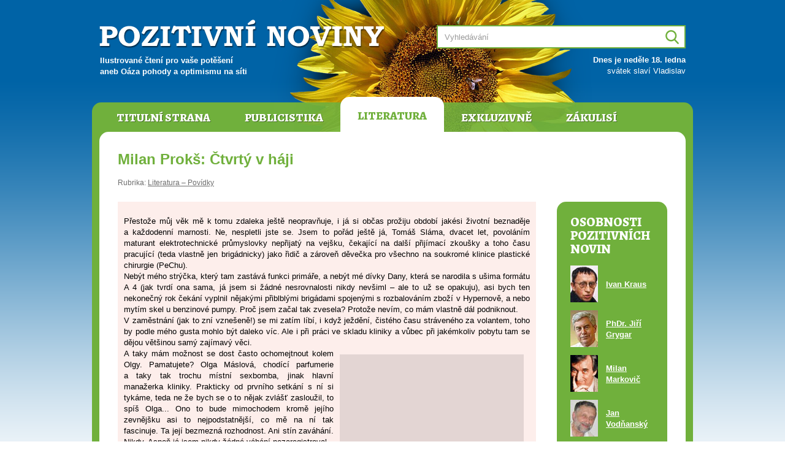

--- FILE ---
content_type: text/html; charset=UTF-8
request_url: https://www.pozitivni-noviny.cz/cz/clanek-2008030071
body_size: 6620
content:
<!DOCTYPE html>
	<html lang="cs">
	<head>  
		<meta charset="utf-8">
		<title>Pozitivní noviny &#8250; Milan Prokš: Čtvrtý v háji</title>
		
		<meta name="robots" content="index,follow">
		<meta name="author" content="Pavel Loužecký">
		<meta name="description" content="Ilustrovaný internetový magazín určený pro všechny čtenáře, kteří potřebují pravidelný zdroj k čerpání životní energie, inspirace, nápadů, zábavy, moudrých myšlenek a informací všeho druhu.">
		<meta name="keywords" content="pozitivní noviny, pozitivky, loužecký"> 

		<meta property="og:title" content="Pozitivní noviny &#8250; Milan Prokš: Čtvrtý v háji">
		<meta property="og:description" content="Ilustrovaný internetový magazín určený pro všechny čtenáře, kteří potřebují pravidelný zdroj k čerpání životní energie, inspirace, nápadů, zábavy, moudrých myšlenek a informací všeho druhu.">
		<meta property="og:image" content="https://www.pozitivni-noviny.cz/cz/img/cover.jpg">
		<meta property="og:url" content="https://www.pozitivni-noviny.cz/">

		<link href="https://fonts.googleapis.com/css?family=Alegreya:800&amp;subset=latin-ext" rel="stylesheet">
		<link type="text/css" href="/cz/css/style.css?v2" rel="stylesheet" media="screen">
		<link type="text/css" href="/cz/css/print.css?v2" rel="stylesheet" media="print">
	  
		<script src="https://ajax.googleapis.com/ajax/libs/jquery/1.11.3/jquery.min.js"></script>
		<script src="/cz/js/scripts.js?v2"></script></head>
	<body>

	<div id="page" class="literatura"><div id="header">
			<h1 class="logo"><a href="/" title="Pozitivní noviny"><span>Pozitivní noviny</span></a></h1>
			<h2 class="claim">Ilustrované čtení pro vaše potěšení<br />aneb Oáza pohody a&nbsp;optimismu na&nbsp;síti</h2>          
			<h3 class="hidden">Vyhledávání:</h3>
			<div id="search">  
				<form action="/cz/vysledky-vyhledavani" method="post">  
					<input type="text" name="q" size="31" id="srch_inp" value="" placeholder="Vyhledávání"> 
					<input type="text" name="search" value="" id="srch_inp2">
					<div id="srch_butt"><input type="image" src="/cz/img/search.png" name="submit" value="Hledej" /></div>
				</form>         
			</div>          
			<div id="svatky"><p><b>Dnes je neděle 18. ledna</b><br />svátek slaví Vladislav</p></div>
		</div>

		<div id="main">     
			<div id="header-menu" class="menu"><ul>
				<li><a href="/cz/" title="Titulní strana">Titulní strana</a></li>
				<li><a href="/cz/publicistika" title="Publicistika">Publicistika</a></li>
				<li class="active"><a href="/cz/literatura" title="Literatura">Literatura</a></li>
				<li><a href="/cz/exkluzivne" title="Exkluzivně">Exkluzivně</a></li>
				<li><a href="/cz/zakulisi" title="Zákulisí Pozitivních novin">Zákulisí</a></li>
			</ul> </div>
			<div id="content">
			
			<!-- zacatek stranky --> <div id="nadpis">
            <h1>Milan Prokš: Čtvrtý v&nbsp;háji</h1>
            <p class="rubrika">Rubrika: <a href="/cz/literatura-povidky" title="Zobrazit články v rubrice Literatura – Povídky">Literatura – Povídky</a></p>
        </div>
         
        <div id="obsah-vlevo">

           <div id="clanek"><table cellspacing="0" cellpadding="10" width="100%" border="0">    <tbody>        <tr>            <td bgcolor="#fdeeeb">            <p align="justify">Přestože můj věk mě k&nbsp;tomu zdaleka ještě neopravňuje, i&nbsp;já si občas prožiju období jakési životní beznaděje a&nbsp;každodenní marnosti. Ne, nespletli jste se. Jsem to pořád ještě já, Tomáš Sláma, dvacet let, povoláním maturant elektrotechnické průmyslovky nepřijatý na&nbsp;vejšku, čekající na&nbsp;další přijímací zkoušky a&nbsp;toho času pracující (teda vlastně jen brigádnicky) jako řidič a&nbsp;zároveň děvečka pro&nbsp;všechno na&nbsp;soukromé klinice plastické chirurgie (PeChu). <br />Nebýt mého strýčka, který tam zastává funkci primáře, a&nbsp;nebýt mé dívky Dany, která se narodila s&nbsp;ušima formátu A&nbsp;4 (jak tvrdí ona sama, já jsem si žádné nesrovnalosti nikdy nevšiml – ale to už se opakuju), asi bych ten nekonečný rok čekání vyplnil nějakými přiblblými brigádami spojenými s&nbsp;rozbalováním zboží v&nbsp;Hypernově, a&nbsp;nebo mytím skel u&nbsp;benzinové pumpy. Proč jsem začal tak zvesela? Protože nevím, co mám vlastně dál podniknout. <br />V zaměstnání (jak to zní vznešeně!) se mi zatím líbí, i&nbsp;když ježdění, čistého času stráveného za&nbsp;volantem, toho by podle mého gusta mohlo být daleko víc. Ale i&nbsp;při práci ve skladu kliniky a&nbsp;vůbec při&nbsp;jakémkoliv pobytu tam se dějou většinou samý zajímavý věci.<br /><img height="421" alt="" hspace="10" width="300" align="right" vspace="10" src="/cz/img/broken.png" data-old="/gallery/old/gallery/Image-archiv/2008/03/Olga.jpg" />A taky mám možnost se dost často ochomejtnout kolem Olgy. Pamatujete? Olga Máslová, chodící parfumerie a&nbsp;taky tak trochu místní sexbomba, jinak hlavní manažerka kliniky. Prakticky od&nbsp;prvního setkání s&nbsp;ní si tykáme, teda ne že bych se o&nbsp;to nějak zvlášť zasloužil, to spíš Olga... Ono to bude mimochodem kromě jejího zevnějšku asi to nejpodstatnější, co mě na&nbsp;ní tak fascinuje. Ta její bezmezná rozhodnost. Ani stín zaváhání. Nikdy. Aspoň já jsem nikdy žádné váhání nezaregistroval. <br />„Nevadilo by vám, kdybychom si tykali?“ <br />Ne, tak to nebylo... <br />„Nevadilo by vám, kdybychom si tykali?!“ <br />Ano, ta přítomnost vykřičníku dává celému prohlášení jasný nádech neodmítnutelnosti. Taky proč bych odmítal. Velmi, ale doslova velmi rád s&nbsp;Olgou někam jezdím. S&nbsp;ní je v&nbsp;kabině dodávky vždycky všechno úplně jinačí. A&nbsp;když se mi ještě k&nbsp;tomu kolikrát povedlo, no, budu upřímnější – když se (jaksi samo) někdy povedlo přijít s&nbsp;ní do&nbsp;přímého (hohó!) tělesného kontaktu... Panebože, co to tady plácám, to jsem asi musel někde číst, omlouvám se. Zkrátka dvakrát jsem se o&nbsp;Olgu otřel, když jsme spolu něco vykládali z&nbsp;fordu vzadu u&nbsp;služebního vchodu. <br />Poprvé jsem jí nechtěně (skutečně nechtěně?) zavadil ramenem o&nbsp;levou část poprsí (kámošům bych řekl na&nbsp;rovinu o&nbsp;levou kozu, ale tenhle výraz se pro&nbsp;Olžino ňadro fakt nehodí), podruhé se mi podařilo se štosem šanonů v&nbsp;náručí přehlédnout manažerku Olgu skloněnou přede mnou v&nbsp;potemnělé uličce ke skladu. Snažila se zvednout cosi ze země. Jelikož byla zády ke mně, asi si dovedete představit, k&nbsp;jakému nárazu nevyhnutelně došlo. Myslím hlavně čím a&nbsp;ještě hlavněji na&nbsp;co. Nebo spíš do&nbsp;čeho. <br />Byla to vážně skvělá trefa! Podobnou scénu jsem viděl kdysi na&nbsp;videu na&nbsp;nějakém mejdanu, samozřejmě se jednalo o&nbsp;tvrdou pornografii. Jelikož nahrávka byla minimálně asi tak desátou kopií, nikdo z&nbsp;nás přítomných tehdy nemohl s&nbsp;určitostí tvrdit, co ta paní na&nbsp;obrazovce sbírala z&nbsp;podlahy a&nbsp;co ten pán, který se do&nbsp;ní zezadu naboural (a to doslova!) vlastně v&nbsp;naručí nesl. Ono to taky vůbec nebylo důležité. <br />No, tak v&nbsp;naprosto stejné situaci jsem se ocitl já s&nbsp;Olgou, jenom se dvěma drobnými rozdíly. Jednak jsem zřetelně viděl na&nbsp;obě zmíněná břemena, a&nbsp;jednak jsme oba byli poněkud jinak oblečeni než ti dva ve filmu. Ono by stačilo říct stručně, že jsme byli oblečeni. Bohužel. Takže... Takže opravdu nedošlo k&nbsp;tak dokonalému kontaktu. Škoda... Přesto se mi na&nbsp;moment zdálo, že se po&nbsp;mém nárazu Olga Máslová poněkud zamyslela. Váhla, strnula – sice jen na&nbsp;okamžik, ale poznal jsem, že tomu tak opravdu bylo.Její pohled dozadu přes rameno, ještě trochu v&nbsp;předklonu, do&nbsp;smrti, nebo teda alespoň hodně dlouho, nezapomenu. Na&nbsp;mé koktavé. „Jé, promiň... Já... já tě vůbec neviděl!“ přišlo až se zpožděním: „Co? Jo, ne... nic se nestalo, vlastně... ty promiň...“ Žádná vtipná replika, nijaký komentář nad&nbsp;věcí. Ona zkrátka taky koktala! <br />Potřeboval bych mít víc odvahy. Mám Danu rád, velice rád. Myslím. Zažili jsme spolu spoustu hezkého, ale Olga (Máslová), tak ta – ta mě vyloženě dráždí. To slovo je dost blbý, ale jiný se sem vážně nehodí. Osudovou otázku si nemůžu stavět zase až tak jednoduše: buďto Dana, nebo Olga. To vůbec ne. Já je potřebuju obě. Danu s&nbsp;její mladostí a&nbsp;naivitou, nerozhodností, která dokáže nechat vyniknout mé doposud mladicky váhavé úloze ochranitele, ale na&nbsp;druhé straně si neodpustím platonicky snít o&nbsp;vztahu s&nbsp;Olgou, kam bych mohl kdykoliv utéct od&nbsp;reality, schoulit se v&nbsp;jejím náručí a&nbsp;utopit své chmury v&nbsp;jejím hlubokém klíně... <br />Hezky, to jsou kecy! Ale jasné je, že opravdu kromě zevnějšku manažerky Máslové mě na&nbsp;ní obrovskou silou přitahuje stále více její suverénní vystupování, v&nbsp;její společnosti se cítím jako... jako u&nbsp;mámy... Hele, nejsem já nakonec nějakej mimoň? Sice jsem kdysi někde četl, že v&nbsp;podstatě každý muž (a že se rozhodně cítím být mužem, to tedy jo, zeptejte se Dany) si bezděky poměřuje svou budoucí partnerku se vzpomínkami na&nbsp;chování své matky, maminky... ale co je moc, to je... <br />Ona tedy Olga ani věkově není od&nbsp;mámy zase tak extra vzdálená, nebyl by to (TO!) vlastně z&nbsp;mé strany nějaký zločin? Nebo alespoň přestupek? Ale co, snad ne. Jistě ne. <br />Tůhle mi spolužák, který se jakýmsi zázrakem dostal na&nbsp;práva hned napoprvé (já na&nbsp;tu naivitu taky jednou dojedu, vždyť jeho otec je okresní soudce – zázrakům se ve většině případů musí nějak pomoci), zkrátka... hned v&nbsp;počátcích svého právního vzdělávání narazil ve skriptech na&nbsp;zásadní konflikt mezi přísnou dikcí psaného zákona a&nbsp;holou, byť obecně uznávanou praxí. <br />„Incest – pohlavní styk... mezi příbuznými v... řadě přímé,“ začal poněkud nesrozumitelně, za&nbsp;což mohlo několik prázdných lahví bublinek, „je naprosto jas... jasný trestný čin... takže, kdo se pohlavně stý... stýká s&nbsp;vlastní manželkou, tedy osobou příbuznou v&nbsp;řadě přím… přímé...“ <br />To, že upadl na&nbsp;záda, polil se celý lepkavým obsahem skleničky a&nbsp;svou větu už nikdy nedokončil, tak to už na&nbsp;věci nic nemění. Podle jeho odborného výkladu se dá říct, že všichni denně potkáváme na&nbsp;ulicích spousty nepostižitelných pachatelů oficiálních trestných činů, zatímco smilníky, kteří si pro&nbsp;ukojení svého chtíče začínají tajně s&nbsp;osobami z&nbsp;„cizí stáje“, nechává trestní řád naprosto bez&nbsp;zájmu konat dál jejich... <br />Olga je pro&nbsp;mě taky „cizí stáj“, takže co... Tomáši, vzmuž se! Jednou prožít je lepší než stokrát přečíst... Fuj, to je vyšumělá fráze. Cožpak o&nbsp;to, já bych to rád zkusil, ale nebude se mi Olga smát? Nevysměje se mi? Nebude se mi posmívat? Nebude mě potom ztrapňovat? Nebo neztrapním se dokonce já sám? <br />Tak ať! </p>            </td>        </tr>    </tbody></table><p align="center"><strong>Originální ilustrace pro&nbsp;Pozitivní noviny © Iva Pospíšilová </strong><a href="http://www.bitmapsisters.com"><strong>http://www.bitmapsisters.com</strong></a></p></div> <p align="center">Tento článek byl v&nbsp;Pozitivních novinách poprvé publikován 25. 03. 2008.</p><div id="autor-clanku">

                <div class="main">
                    
                    <img src="/cz/autori-foto/proks.jpg" width="45" height="60" alt="Milan Prokš">
                    <h2>Milan Prokš</h2>
                    <p><a href="/cz/clanky-autora-223" title="Zobrazit přehled všech článků autora">Přehled všech článků autora</a></p>         

                    <div class="clear"></div>
                </div><div class="dalsi-clanky">
	        <h3>Další články autora</h3>
	        <ul><li><a href="/cz/clanek-2008030071" title="Zobrazit článek Milan Prokš: Čtvrtý v háji">Milan Prokš: Čtvrtý v háji</a></li><li><a href="/cz/clanek-2007050035" title="Zobrazit článek Milan Prokš: Pohostinství, nebo po hostinství? ">Milan Prokš: Pohostinství, nebo po hostinství? </a></li><li><a href="/cz/clanek-2008020073" title="Zobrazit článek Milan Prokš: Tučňák ve fraku">Milan Prokš: Tučňák ve fraku</a></li><li><a href="/cz/clanek-2008010086" title="Zobrazit článek Milan Prokš: Malá domů...">Milan Prokš: Malá domů...</a></li><li><a href="/cz/clanek-2008030039" title="Zobrazit článek Milan Prokš: Doba medová">Milan Prokš: Doba medová</a></li></ul>            
	    </div></div>

        </div>

        <div id="pruh-vpravo"><div id="osobnosti">
                    <h2>OSOBNOSTI POZITIVNÍCH NOVIN</h2>
                    <table class="osobnosti"><tr>
                            <td><img src="/cz/autori-foto/kraus.jpg" width="45" height="60" alt="Ivan Kraus"></td>
                            <td><a title="Zobrazit všechny články autora Ivan Kraus" href="clanky-autora-78">Ivan Kraus</a></td>
                        </tr><tr>
                            <td><img src="/cz/autori-foto/grygar.jpg" width="45" height="60" alt="PhDr. Jiří Grygar"></td>
                            <td><a title="Zobrazit všechny články autora PhDr. Jiří Grygar" href="clanky-autora-39">PhDr. Jiří Grygar</a></td>
                        </tr><tr>
                            <td><img src="/cz/autori-foto/markovic.jpg" width="45" height="60" alt="Milan Markovič"></td>
                            <td><a title="Zobrazit všechny články autora Milan Markovič" href="clanky-autora-265">Milan Markovič</a></td>
                        </tr><tr>
                            <td><img src="/cz/autori-foto/vodnansky.jpg" width="45" height="60" alt="Jan Vodňanský "></td>
                            <td><a title="Zobrazit všechny články autora Jan Vodňanský " href="clanky-autora-212">Jan Vodňanský </a></td>
                        </tr><tr>
                            <td><img src="/cz/autori-foto/molavcova.jpg" width="45" height="60" alt="Jitka Molavcová"></td>
                            <td><a title="Zobrazit všechny články autora Jitka Molavcová" href="clanky-autora-106">Jitka Molavcová</a></td>
                        </tr><tr>
                            <td><img src="/cz/autori-foto/sip.jpg" width="45" height="60" alt="Karel Šíp"></td>
                            <td><a title="Zobrazit všechny články autora Karel Šíp" href="clanky-autora-276">Karel Šíp</a></td>
                        </tr><tr>
                            <td><img src="/cz/autori-foto/viznerj.jpg" width="45" height="60" alt="Jaroslav Vízner"></td>
                            <td><a title="Zobrazit všechny články autora Jaroslav Vízner" href="clanky-autora-249">Jaroslav Vízner</a></td>
                        </tr><tr>
                            <td><img src="/cz/autori-foto/lasica.jpg" width="45" height="60" alt="Milan Lasica"></td>
                            <td><a title="Zobrazit všechny články autora Milan Lasica" href="clanky-autora-87">Milan Lasica</a></td>
                        </tr></table>
                    <p><a href="/cz/autori" title="Autoři Pozitivních novin">Další autoři&nbsp;&raquo;</a></p>
                </div></div><!-- konec stranky -->  
		
				<div class="clear"></div></div>             
				<div id="footer-menu" class="menu"><ul>
				<li><a href="/cz/" title="Titulní strana">Titulní strana</a></li>
				<li><a href="/cz/publicistika" title="Publicistika">Publicistika</a></li>
				<li class="active"><a href="/cz/literatura" title="Literatura">Literatura</a></li>
				<li><a href="/cz/exkluzivne" title="Exkluzivně">Exkluzivně</a></li>
				<li><a href="/cz/zakulisi" title="Zákulisí Pozitivních novin">Zákulisí</a></li>
			</ul> </div> 
				
				<div class="footer-info">
					<p><strong>Pozitivní noviny jsou neziskové internetové médium</strong>, které v&nbsp;letech 2004–2012 připravovala ve svém volném čase skupina nadšenců pod vedením Pavla Loužeckého. Všichni autoři a&nbsp;dopisovatelé do Pozitivních novin přispívali bezplatně, ze své vlastní svobodné vůle. Ačkoli od roku 2012 nové články nevychází, Pozitivní noviny i&nbsp;nadále fungují jako skutečná oáza pohody a&nbsp;optimismu na síti pro všechny čtenáře, kteří potřebují pravidelný zdroj k&nbsp;čerpání životní energie, inspirace, nápadů, zábavy, moudrých myšlenek a&nbsp;informací všeho druhu.</p>
				</div>    
			
			</div>
			
			<div id="footer">
				<p>Copyright &copy; <a href="https://pavel.louzecky.cz" title="Pavel Loužecký">Pavel Loužecký</a>, 2004–2026 &nbsp;|&nbsp; 
					<a href="/cz/zakulisi" title="Zákulisí Pozitivních novin">Zákulisí Pozitivních novin</a> &nbsp;|&nbsp; 
					<a href="/cz/redakce" title="Redakce Pozitivních novin">Redakce</a> &nbsp;|&nbsp; 
					<a href="/cz/autori" title="Autoři Pozitivních novin">Autoři</a> &nbsp;|&nbsp; 
					<a href="/cz/cizojazycne-clanky" title="Cizojazyčné články">Cizojazyčné články</a> &nbsp;|&nbsp; 
					<a href="/cz/login">Přihlášení</a>
				</p>
			</div>

		</div>

	</body>
	</html>